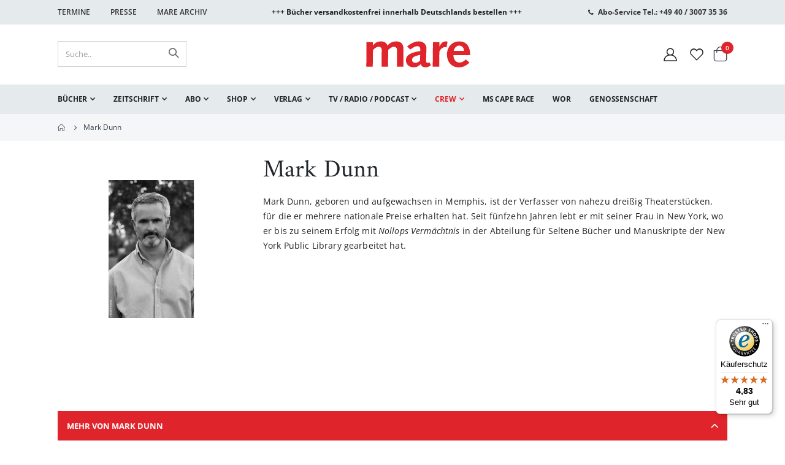

--- FILE ---
content_type: text/javascript
request_url: https://widgets.trustedshops.com/js/XB40D153C47B772FC7C690E5F44E6DB61.js
body_size: 1349
content:
((e,t)=>{const a={shopInfo:{tsId:"XB40D153C47B772FC7C690E5F44E6DB61",name:"mare.de",url:"www.mare.de",language:"de",targetMarket:"DEU",ratingVariant:"WIDGET",eTrustedIds:{accountId:"acc-312456ba-1b26-480e-b39d-cf828ca51c3a",channelId:"chl-6cb8776e-0176-49fc-9af0-d1c8dc13ae09"},buyerProtection:{certificateType:"CLASSIC",certificateState:"PRODUCTION",mainProtectionCurrency:"EUR",classicProtectionAmount:100,maxProtectionDuration:30,plusProtectionAmount:2e4,basicProtectionAmount:100,firstCertified:"2024-08-15 00:00:00"},reviewSystem:{rating:{averageRating:4.83,averageRatingCount:304,overallRatingCount:401,distribution:{oneStar:4,twoStars:1,threeStars:7,fourStars:20,fiveStars:272}},reviews:[{average:5,buyerStatement:"Beste Zeitschrift, toller Verlag mit guten Büchern, zuverlässiger Service",rawChangeDate:"2026-01-22T10:36:46.000Z",changeDate:"22.1.2026",transactionDate:"13.1.2026"},{average:5,buyerStatement:"Top Reportagen  - danke für den sehr schnellen Service",rawChangeDate:"2026-01-19T10:20:00.000Z",changeDate:"19.1.2026",transactionDate:"10.1.2026"},{average:3,buyerStatement:"Sehr lange Lieferzeit",rawChangeDate:"2026-01-07T21:11:41.000Z",changeDate:"7.1.2026",transactionDate:"21.12.2025"}]},features:["SHOP_CONSUMER_MEMBERSHIP","GUARANTEE_RECOG_CLASSIC_INTEGRATION","MARS_REVIEWS","MARS_EVENTS","DISABLE_REVIEWREQUEST_SENDING","MARS_QUESTIONNAIRE","MARS_PUBLIC_QUESTIONNAIRE"],consentManagementType:"OFF",urls:{profileUrl:"https://www.trustedshops.de/bewertung/info_XB40D153C47B772FC7C690E5F44E6DB61.html",profileUrlLegalSection:"https://www.trustedshops.de/bewertung/info_XB40D153C47B772FC7C690E5F44E6DB61.html#legal-info",reviewLegalUrl:"https://help.etrusted.com/hc/de/articles/23970864566162"},contractStartDate:"2024-08-15 00:00:00",shopkeeper:{name:"mareverlag eG",street:"Pickhuben 2",country:"DE",city:"Hamburg",zip:"20457"},displayVariant:"full",variant:"full",twoLetterCountryCode:"DE"},"process.env":{STAGE:"prod"},externalConfig:{trustbadgeScriptUrl:"https://widgets.trustedshops.com/assets/trustbadge.js",cdnDomain:"widgets.trustedshops.com"},elementIdSuffix:"-98e3dadd90eb493088abdc5597a70810",buildTimestamp:"2026-01-25T05:47:22.683Z",buildStage:"prod"},r=a=>{const{trustbadgeScriptUrl:r}=a.externalConfig;let n=t.querySelector(`script[src="${r}"]`);n&&t.body.removeChild(n),n=t.createElement("script"),n.src=r,n.charset="utf-8",n.setAttribute("data-type","trustbadge-business-logic"),n.onerror=()=>{throw new Error(`The Trustbadge script could not be loaded from ${r}. Have you maybe selected an invalid TSID?`)},n.onload=()=>{e.trustbadge?.load(a)},t.body.appendChild(n)};"complete"===t.readyState?r(a):e.addEventListener("load",(()=>{r(a)}))})(window,document);